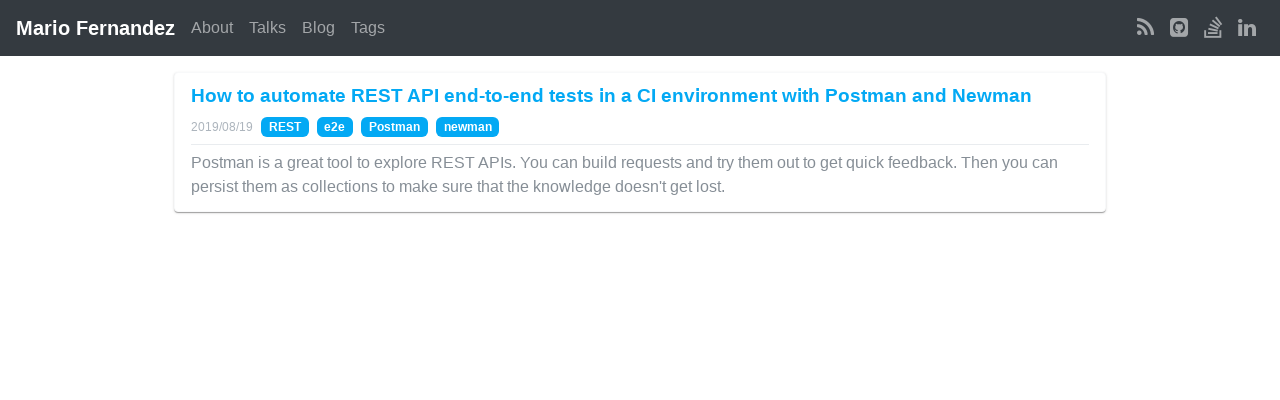

--- FILE ---
content_type: application/javascript; charset=utf-8
request_url: https://hceris.com/77bdb3a88b247c806e638295747c2f3245c5d178-929aaeb485bf3bf60571.js
body_size: 2158
content:
(self.webpackChunkhomepage=self.webpackChunkhomepage||[]).push([[888],{249:function(t,n,e){var u=e(5539)(function(t,n,e){return t+(e?"-":"")+n.toLowerCase()});t.exports=u},346:function(t){t.exports=function(t){return null!=t&&"object"==typeof t}},612:function(t,n,e){"use strict";e.d(n,{A:function(){return a}});var u=e(6540),r=e(5556),o=e.n(r),f=e(6942),c=e.n(f);const i=({className:t=null,children:n})=>u.createElement("div",{className:c()("style-module--container--656b3",t)},n);i.propTypes={className:o().string,children:o().node};var a=i},659:function(t,n,e){var u=e(1873),r=Object.prototype,o=r.hasOwnProperty,f=r.toString,c=u?u.toStringTag:void 0;t.exports=function(t){var n=o.call(t,c),e=t[c];try{t[c]=void 0;var u=!0}catch(i){}var r=f.call(t);return u&&(n?t[c]=e:delete t[c]),r}},828:function(t,n,e){var u=e(4647),r=e(3222),o=/[\xc0-\xd6\xd8-\xf6\xf8-\xff\u0100-\u017f]/g,f=RegExp("[\\u0300-\\u036f\\ufe20-\\ufe2f\\u20d0-\\u20ff]","g");t.exports=function(t){return(t=r(t))&&t.replace(o,u).replace(f,"")}},882:function(t){t.exports=function(t,n,e,u){var r=-1,o=null==t?0:t.length;for(u&&o&&(e=t[++r]);++r<o;)e=n(e,t[r],r,t);return e}},1733:function(t){var n=/[^\x00-\x2f\x3a-\x40\x5b-\x60\x7b-\x7f]+/g;t.exports=function(t){return t.match(n)||[]}},1873:function(t,n,e){var u=e(9325).Symbol;t.exports=u},2225:function(t){var n="\\ud800-\\udfff",e="\\u2700-\\u27bf",u="a-z\\xdf-\\xf6\\xf8-\\xff",r="A-Z\\xc0-\\xd6\\xd8-\\xde",o="\\xac\\xb1\\xd7\\xf7\\x00-\\x2f\\x3a-\\x40\\x5b-\\x60\\x7b-\\xbf\\u2000-\\u206f \\t\\x0b\\f\\xa0\\ufeff\\n\\r\\u2028\\u2029\\u1680\\u180e\\u2000\\u2001\\u2002\\u2003\\u2004\\u2005\\u2006\\u2007\\u2008\\u2009\\u200a\\u202f\\u205f\\u3000",f="["+o+"]",c="\\d+",i="["+e+"]",a="["+u+"]",s="[^"+n+o+c+e+u+r+"]",x="(?:\\ud83c[\\udde6-\\uddff]){2}",d="[\\ud800-\\udbff][\\udc00-\\udfff]",l="["+r+"]",p="(?:"+a+"|"+s+")",v="(?:"+l+"|"+s+")",g="(?:['’](?:d|ll|m|re|s|t|ve))?",b="(?:['’](?:D|LL|M|RE|S|T|VE))?",y="(?:[\\u0300-\\u036f\\ufe20-\\ufe2f\\u20d0-\\u20ff]|\\ud83c[\\udffb-\\udfff])?",A="[\\ufe0e\\ufe0f]?",j=A+y+("(?:\\u200d(?:"+["[^"+n+"]",x,d].join("|")+")"+A+y+")*"),m="(?:"+[i,x,d].join("|")+")"+j,h=RegExp([l+"?"+a+"+"+g+"(?="+[f,l,"$"].join("|")+")",v+"+"+b+"(?="+[f,l+p,"$"].join("|")+")",l+"?"+p+"+"+g,l+"+"+b,"\\d*(?:1ST|2ND|3RD|(?![123])\\dTH)(?=\\b|[a-z_])","\\d*(?:1st|2nd|3rd|(?![123])\\dth)(?=\\b|[A-Z_])",c,m].join("|"),"g");t.exports=function(t){return t.match(h)||[]}},2552:function(t,n,e){var u=e(1873),r=e(659),o=e(9350),f=u?u.toStringTag:void 0;t.exports=function(t){return null==t?void 0===t?"[object Undefined]":"[object Null]":f&&f in Object(t)?r(t):o(t)}},3222:function(t,n,e){var u=e(7556);t.exports=function(t){return null==t?"":u(t)}},4394:function(t,n,e){var u=e(2552),r=e(346);t.exports=function(t){return"symbol"==typeof t||r(t)&&"[object Symbol]"==u(t)}},4552:function(t){t.exports=function(t){return function(n){return null==t?void 0:t[n]}}},4647:function(t,n,e){var u=e(4552)({"À":"A","Á":"A","Â":"A","Ã":"A","Ä":"A","Å":"A","à":"a","á":"a","â":"a","ã":"a","ä":"a","å":"a","Ç":"C","ç":"c","Ð":"D","ð":"d","È":"E","É":"E","Ê":"E","Ë":"E","è":"e","é":"e","ê":"e","ë":"e","Ì":"I","Í":"I","Î":"I","Ï":"I","ì":"i","í":"i","î":"i","ï":"i","Ñ":"N","ñ":"n","Ò":"O","Ó":"O","Ô":"O","Õ":"O","Ö":"O","Ø":"O","ò":"o","ó":"o","ô":"o","õ":"o","ö":"o","ø":"o","Ù":"U","Ú":"U","Û":"U","Ü":"U","ù":"u","ú":"u","û":"u","ü":"u","Ý":"Y","ý":"y","ÿ":"y","Æ":"Ae","æ":"ae","Þ":"Th","þ":"th","ß":"ss","Ā":"A","Ă":"A","Ą":"A","ā":"a","ă":"a","ą":"a","Ć":"C","Ĉ":"C","Ċ":"C","Č":"C","ć":"c","ĉ":"c","ċ":"c","č":"c","Ď":"D","Đ":"D","ď":"d","đ":"d","Ē":"E","Ĕ":"E","Ė":"E","Ę":"E","Ě":"E","ē":"e","ĕ":"e","ė":"e","ę":"e","ě":"e","Ĝ":"G","Ğ":"G","Ġ":"G","Ģ":"G","ĝ":"g","ğ":"g","ġ":"g","ģ":"g","Ĥ":"H","Ħ":"H","ĥ":"h","ħ":"h","Ĩ":"I","Ī":"I","Ĭ":"I","Į":"I","İ":"I","ĩ":"i","ī":"i","ĭ":"i","į":"i","ı":"i","Ĵ":"J","ĵ":"j","Ķ":"K","ķ":"k","ĸ":"k","Ĺ":"L","Ļ":"L","Ľ":"L","Ŀ":"L","Ł":"L","ĺ":"l","ļ":"l","ľ":"l","ŀ":"l","ł":"l","Ń":"N","Ņ":"N","Ň":"N","Ŋ":"N","ń":"n","ņ":"n","ň":"n","ŋ":"n","Ō":"O","Ŏ":"O","Ő":"O","ō":"o","ŏ":"o","ő":"o","Ŕ":"R","Ŗ":"R","Ř":"R","ŕ":"r","ŗ":"r","ř":"r","Ś":"S","Ŝ":"S","Ş":"S","Š":"S","ś":"s","ŝ":"s","ş":"s","š":"s","Ţ":"T","Ť":"T","Ŧ":"T","ţ":"t","ť":"t","ŧ":"t","Ũ":"U","Ū":"U","Ŭ":"U","Ů":"U","Ű":"U","Ų":"U","ũ":"u","ū":"u","ŭ":"u","ů":"u","ű":"u","ų":"u","Ŵ":"W","ŵ":"w","Ŷ":"Y","ŷ":"y","Ÿ":"Y","Ź":"Z","Ż":"Z","Ž":"Z","ź":"z","ż":"z","ž":"z","Ĳ":"IJ","ĳ":"ij","Œ":"Oe","œ":"oe","ŉ":"'n","ſ":"s"});t.exports=u},4840:function(t,n,e){var u="object"==typeof e.g&&e.g&&e.g.Object===Object&&e.g;t.exports=u},4932:function(t){t.exports=function(t,n){for(var e=-1,u=null==t?0:t.length,r=Array(u);++e<u;)r[e]=n(t[e],e,t);return r}},5434:function(t){var n=/[a-z][A-Z]|[A-Z]{2}[a-z]|[0-9][a-zA-Z]|[a-zA-Z][0-9]|[^a-zA-Z0-9 ]/;t.exports=function(t){return n.test(t)}},5539:function(t,n,e){var u=e(882),r=e(828),o=e(6645),f=RegExp("['’]","g");t.exports=function(t){return function(n){return u(o(r(n).replace(f,"")),t,"")}}},6383:function(t,n,e){"use strict";e.d(n,{A:function(){return l}});var u=e(6540),r=e(5556),o=e.n(r),f=e(4810),c=e(6942),i=e.n(c),a=e(249),s=e.n(a),x=t=>s()(t.toLowerCase());const d=({item:t,text:n})=>u.createElement(f.N_,{to:`/blog/tags/${x(t)}`},u.createElement("span",{className:i()("style-module--tag--dd2e3","badge","me-2")},n));d.propTypes={item:o().string.isRequired,text:o().oneOfType([o().string,o().object]).isRequired};var l=d},6449:function(t){var n=Array.isArray;t.exports=n},6645:function(t,n,e){var u=e(1733),r=e(5434),o=e(3222),f=e(2225);t.exports=function(t,n,e){return t=o(t),void 0===(n=e?void 0:n)?r(t)?f(t):u(t):t.match(n)||[]}},7556:function(t,n,e){var u=e(1873),r=e(4932),o=e(6449),f=e(4394),c=u?u.prototype:void 0,i=c?c.toString:void 0;t.exports=function t(n){if("string"==typeof n)return n;if(o(n))return r(n,t)+"";if(f(n))return i?i.call(n):"";var e=n+"";return"0"==e&&1/n==-1/0?"-0":e}},9325:function(t,n,e){var u=e(4840),r="object"==typeof self&&self&&self.Object===Object&&self,o=u||r||Function("return this")();t.exports=o},9350:function(t){var n=Object.prototype.toString;t.exports=function(t){return n.call(t)}}}]);
//# sourceMappingURL=77bdb3a88b247c806e638295747c2f3245c5d178-929aaeb485bf3bf60571.js.map

--- FILE ---
content_type: application/javascript; charset=utf-8
request_url: https://hceris.com/component---src-templates-blog-index-js-2e3cc0cddda0e430bc08.js
body_size: 3698
content:
"use strict";(self.webpackChunkhomepage=self.webpackChunkhomepage||[]).push([[27],{845:function(t,e,n){n.d(e,{A:function(){return u}});var r=n(5564);function u(t,e,n){return function(){if(0===arguments.length)return n();var u=arguments[arguments.length-1];if(!(0,r.A)(u)){for(var i=0;i<t.length;){if("function"==typeof u[t[i]])return u[t[i]].apply(u,Array.prototype.slice.call(arguments,0,-1));i+=1}if(function(t){return null!=t&&"function"==typeof t["@@transducer/step"]}(u))return e.apply(null,Array.prototype.slice.call(arguments,0,-1))(u)}return n.apply(this,arguments)}}},1461:function(t,e,n){n.d(e,{A:function(){return p}});var r=n(3430),u=n(2254),i=n(845);var a=n(1878),o=function(){function t(t,e){this.xf=e,this.f=t}return t.prototype["@@transducer/init"]=a.A.init,t.prototype["@@transducer/result"]=a.A.result,t.prototype["@@transducer/step"]=function(t,e){return this.xf["@@transducer/step"](t,this.f(e))},t}(),c=function(t){return function(e){return new o(t,e)}},l=n(9960),s=n(3861),f=(0,u.A)((0,i.A)(["fantasy-land/map","map"],c,function(t,e){switch(Object.prototype.toString.call(e)){case"[object Function]":return(0,l.A)(e.length,function(){return t.call(this,e.apply(this,arguments))});case"[object Object]":return(0,r.A)(function(n,r){return n[r]=t(e[r]),n},{},(0,s.A)(e));default:return function(t,e){for(var n=0,r=e.length,u=Array(r);n<r;)u[n]=t(e[n]),n+=1;return u}(t,e)}})),p=f},1509:function(t,e,n){n.d(e,{A:function(){return o}});var r=n(2254),u=Number.isInteger||function(t){return(t|0)===t},i=n(6359);function a(t,e){for(var n=e,r=0;r<t.length;r+=1){if(null==n)return;var a=t[r];n=u(a)?(0,i.A)(a,n):n[a]}return n}var o=(0,r.A)(a)},1638:function(t,e,n){var r=n(5556),u=n.n(r);e.A=u().shape({categories:u().arrayOf(u().string).isRequired,date:u().string.isRequired,layout:u().string.isRequired,path:u().string.isRequired,title:u().string.isRequired,draft:u().bool.isRequired,description:u().string}).isRequired},1878:function(t,e){e.A={init:function(){return this.xf["@@transducer/init"]()},result:function(t){return this.xf["@@transducer/result"](t)}}},2254:function(t,e,n){n.d(e,{A:function(){return i}});var r=n(3579),u=n(2808);function i(t){return function e(n,i){switch(arguments.length){case 0:return e;case 1:return(0,u.A)(n)?e:(0,r.A)(function(e){return t(n,e)});default:return(0,u.A)(n)&&(0,u.A)(i)?e:(0,u.A)(n)?(0,r.A)(function(e){return t(e,i)}):(0,u.A)(i)?(0,r.A)(function(e){return t(n,e)}):t(n,i)}}}},2808:function(t,e,n){function r(t){return null!=t&&"object"==typeof t&&!0===t["@@functional/placeholder"]}n.d(e,{A:function(){return r}})},3430:function(t,e,n){function r(t,e,n){for(var r=0,u=n.length;r<u;)e=t(e,n[r]),r+=1;return e}n.d(e,{A:function(){return r}})},3579:function(t,e,n){n.d(e,{A:function(){return u}});var r=n(2808);function u(t){return function e(n){return 0===arguments.length||(0,r.A)(n)?e:t.apply(this,arguments)}}},3861:function(t,e,n){n.d(e,{A:function(){return p}});var r=n(3579);function u(t,e){return Object.prototype.hasOwnProperty.call(e,t)}var i=Object.prototype.toString,a=function(){return"[object Arguments]"===i.call(arguments)?function(t){return"[object Arguments]"===i.call(t)}:function(t){return u("callee",t)}}(),o=a,c=!{toString:null}.propertyIsEnumerable("toString"),l=["constructor","valueOf","isPrototypeOf","toString","propertyIsEnumerable","hasOwnProperty","toLocaleString"],s=function(){return arguments.propertyIsEnumerable("length")}(),f=function(t,e){for(var n=0;n<t.length;){if(t[n]===e)return!0;n+=1}return!1},p="function"!=typeof Object.keys||s?(0,r.A)(function(t){if(Object(t)!==t)return[];var e,n,r=[],i=s&&o(t);for(e in t)!u(e,t)||i&&"length"===e||(r[r.length]=e);if(c)for(n=l.length-1;n>=0;)u(e=l[n],t)&&!f(r,e)&&(r[r.length]=e),n-=1;return r}):(0,r.A)(function(t){return Object(t)!==t?[]:Object.keys(t)})},4825:function(t,e,n){var r=n(5556),u=n.n(r);e.A=u().shape({siteMetadata:u().shape({title:u().string.isRequired,url:u().string.isRequired,author:u().string.isRequired,twitter:u().string.isRequired}).isRequired}).isRequired},5564:function(t,e){e.A=Array.isArray||function(t){return null!=t&&t.length>=0&&"[object Array]"===Object.prototype.toString.call(t)}},5825:function(t,e,n){n.d(e,{A:function(){return a}});var r=n(3579),u=n(9960),i=(0,r.A)(function(t){return(0,u.A)(t.length,function(){var e=0,n=arguments[0],r=arguments[arguments.length-1],u=Array.prototype.slice.call(arguments,0);return u[0]=function(){var t=n.apply(this,function(t,e){var n;e=e||[];var r=(t=t||[]).length,u=e.length,i=[];for(n=0;n<r;)i[i.length]=t[n],n+=1;for(n=0;n<u;)i[i.length]=e[n],n+=1;return i}(arguments,[e,r]));return e+=1,t},t.apply(this,u)})}),a=i},6359:function(t,e,n){function r(t,e){return e[t<0?e.length+t:t]}n.d(e,{A:function(){return r}})},6805:function(t,e,n){n.r(e),n.d(e,{default:function(){return ut}});var r=n(6540),u=n(5556),i=n.n(u),a=n(8154),o=n(7660);function c(t,e){return function(){return e.call(this,t.apply(this,arguments))}}var l=n(3579),s=n(2254),f=n(2808);function p(t){return function e(n,r,u){switch(arguments.length){case 0:return e;case 1:return(0,f.A)(n)?e:(0,s.A)(function(e,r){return t(n,e,r)});case 2:return(0,f.A)(n)&&(0,f.A)(r)?e:(0,f.A)(n)?(0,s.A)(function(e,n){return t(e,r,n)}):(0,f.A)(r)?(0,s.A)(function(e,r){return t(n,e,r)}):(0,l.A)(function(e){return t(n,r,e)});default:return(0,f.A)(n)&&(0,f.A)(r)&&(0,f.A)(u)?e:(0,f.A)(n)&&(0,f.A)(r)?(0,s.A)(function(e,n){return t(e,n,u)}):(0,f.A)(n)&&(0,f.A)(u)?(0,s.A)(function(e,n){return t(e,r,n)}):(0,f.A)(r)&&(0,f.A)(u)?(0,s.A)(function(e,r){return t(n,e,r)}):(0,f.A)(n)?(0,l.A)(function(e){return t(e,r,u)}):(0,f.A)(r)?(0,l.A)(function(e){return t(n,e,u)}):(0,f.A)(u)?(0,l.A)(function(e){return t(n,r,e)}):t(n,r,u)}}}var d=n(5564);var A=(0,l.A)(function(t){return!!(0,d.A)(t)||!!t&&("object"==typeof t&&(!function(t){return"[object String]"===Object.prototype.toString.call(t)}(t)&&(0===t.length||t.length>0&&(t.hasOwnProperty(0)&&t.hasOwnProperty(t.length-1)))))}),h="undefined"!=typeof Symbol?Symbol.iterator:"@@iterator";function y(t,e,n){return function(r,u,i){if(A(i))return t(r,u,i);if(null==i)return u;if("function"==typeof i["fantasy-land/reduce"])return e(r,u,i,"fantasy-land/reduce");if(null!=i[h])return n(r,u,i[h]());if("function"==typeof i.next)return n(r,u,i);if("function"==typeof i.reduce)return e(r,u,i,"reduce");throw new TypeError("reduce: list must be array or iterable")}}function g(t,e,n){for(var r=0,u=n.length;r<u;){if((e=t["@@transducer/step"](e,n[r]))&&e["@@transducer/reduced"]){e=e["@@transducer/value"];break}r+=1}return t["@@transducer/result"](e)}var m=(0,s.A)(function(t,e){return(0,o.A)(t.length,function(){return t.apply(e,arguments)})}),v=m;function b(t,e,n){for(var r=n.next();!r.done;){if((e=t["@@transducer/step"](e,r.value))&&e["@@transducer/reduced"]){e=e["@@transducer/value"];break}r=n.next()}return t["@@transducer/result"](e)}function E(t,e,n,r){return t["@@transducer/result"](n[r](v(t["@@transducer/step"],t),e))}var x=y(g,E,b),w=function(){function t(t){this.f=t}return t.prototype["@@transducer/init"]=function(){throw new Error("init not implemented on XWrap")},t.prototype["@@transducer/result"]=function(t){return t},t.prototype["@@transducer/step"]=function(t,e){return this.f(t,e)},t}();var j=p(function(t,e,n){return x("function"==typeof t?new w(t):t,e,n)});function O(t,e){return function(){var n=arguments.length;if(0===n)return e();var r=arguments[n-1];return(0,d.A)(r)||"function"!=typeof r[t]?e.apply(this,arguments):r[t].apply(r,Array.prototype.slice.call(arguments,0,n-1))}}var N=p(O("slice",function(t,e,n){return Array.prototype.slice.call(n,t,e)})),q=(0,l.A)(O("tail",N(1,1/0)));var R=n(3430),k=n(845);var S=n(1878),C=function(){function t(t,e){this.xf=e,this.f=t}return t.prototype["@@transducer/init"]=S.A.init,t.prototype["@@transducer/result"]=S.A.result,t.prototype["@@transducer/step"]=function(t,e){return this.f(e)?this.xf["@@transducer/step"](t,e):t},t}();function P(t){return function(e){return new C(t,e)}}var T=n(3861),M=(0,s.A)((0,k.A)(["fantasy-land/filter","filter"],P,function(t,e){return n=e,"[object Object]"===Object.prototype.toString.call(n)?(0,R.A)(function(n,r){return t(e[r])&&(n[r]=e[r]),n},{},(0,T.A)(e)):function(t){return"[object Map]"===Object.prototype.toString.call(t)}(e)?function(t,e){for(var n=new Map,r=e.entries(),u=r.next();!u.done;)t(u.value[1])&&n.set(u.value[0],u.value[1]),u=r.next();return n}(t,e):function(t,e){for(var n=0,r=e.length,u=[];n<r;)t(e[n])&&(u[u.length]=e[n]),n+=1;return u}(t,e);var n})),I=M,_=n(1509),F=n(5825),$=n(1461),B=n(6942),H=n.n(B),L=n(4810),W=n(612),X=n(8262),z=n(8846),D=n(1638);const G=({data:{frontmatter:t}})=>{const{title:e,path:n,date:u,categories:i,description:a}=t;return r.createElement(W.A,null,r.createElement("div",{className:H()("style-module--articles--b19bb")},r.createElement("article",{key:n,className:H()("style-module--article--a2553","style-module--articleBox--5cc9b")},r.createElement("header",null,r.createElement(L.N_,{to:n},r.createElement("h3",null,e)),r.createElement(z.A,{date:u}),r.createElement(X.A,{categories:i})),r.createElement("section",null,a))))};G.propTypes={data:i().shape({frontmatter:D.A}).isRequired};var J=G;function K(t){return"[object Number]"===Object.prototype.toString.call(t)}var Q=(0,s.A)(function(t,e){if(!K(t)||!K(e))throw new TypeError("Both arguments to range must be numbers");for(var n=t<e?Math.ceil(e-t):0,r=Array(n),u=0;u<n;)r[u]=u+t,u+=1;return r});const U=(t,e)=>1===t?`/${e}/`:`/${e}/${t}`,V=t=>1===t,Y=(t,e)=>t===e,Z=({index:t,pageCount:e,pathPrefix:n})=>r.createElement(W.A,null,r.createElement("nav",{className:"mt-4"},e>1&&r.createElement("ul",{className:"pagination justify-content-center"},r.createElement("li",{className:H()("page-item",{disabled:V(t)})},((t,e)=>r.createElement(L.N_,{className:"page-link",to:U(t-1,e)},r.createElement("i",{className:"fa fa-caret-left"})))(t,n)),((t,e,n)=>Q(1,e+1).map(e=>r.createElement("li",{className:H()("page-item",{active:e===t}),key:e},r.createElement(L.N_,{className:"page-link",to:U(e,n)},e))))(t,e,n),r.createElement("li",{className:H()("page-item",{disabled:Y(t,e)})},((t,e)=>r.createElement(L.N_,{className:"page-link",to:U(t+1,e)},r.createElement("i",{className:"fa fa-caret-right"})))(t,n)))));Z.propTypes={index:i().number,pageCount:i().number,pathPrefix:i().string};var tt=Z,et=n(4825);const nt=t=>function(){if(0===arguments.length)throw new Error("pipe requires at least one argument");return(0,o.A)(arguments[0].length,j(c,arguments[0],q(arguments)))}(I(t=>{const e=(0,_.A)(["frontmatter","layout"])(t),n=(0,_.A)(["frontmatter","path"])(t);return"post"===e&&"/404/"!==n}),(0,F.A)($.A)((t,e)=>r.createElement(J,{data:t,isIndex:!0,key:e})))(t),rt=({pageContext:t})=>{const{group:e,additionalContext:n,index:u,pageCount:i,pathPrefix:o}=t;return r.createElement("div",null,(t=>{const{title:e,description:n,url:u}=t;return r.createElement(a.Helmet,{title:e,meta:[{name:"twitter:card",content:"summary"},{property:"og:title",content:e},{property:"og:type",content:"website"},{property:"og:description",content:n},{property:"og:url",content:u}]})})(n.siteMetadata),nt(e),r.createElement(tt,{index:u,pageCount:i,pathPrefix:o}))};rt.propTypes={pageContext:i().shape({index:i().number,pageCount:i().number,group:i().arrayOf(i().shape({frontmatter:D.A})),additionalContext:et.A,pathPrefix:i().string})};var ut=rt},7660:function(t,e,n){function r(t,e){switch(t){case 0:return function(){return e.apply(this,arguments)};case 1:return function(t){return e.apply(this,arguments)};case 2:return function(t,n){return e.apply(this,arguments)};case 3:return function(t,n,r){return e.apply(this,arguments)};case 4:return function(t,n,r,u){return e.apply(this,arguments)};case 5:return function(t,n,r,u,i){return e.apply(this,arguments)};case 6:return function(t,n,r,u,i,a){return e.apply(this,arguments)};case 7:return function(t,n,r,u,i,a,o){return e.apply(this,arguments)};case 8:return function(t,n,r,u,i,a,o,c){return e.apply(this,arguments)};case 9:return function(t,n,r,u,i,a,o,c,l){return e.apply(this,arguments)};case 10:return function(t,n,r,u,i,a,o,c,l,s){return e.apply(this,arguments)};default:throw new Error("First argument to _arity must be a non-negative integer no greater than ten")}}n.d(e,{A:function(){return r}})},8262:function(t,e,n){var r=n(6540),u=n(5556),i=n.n(u),a=n(5825),o=n(1461),c=n(6383);const l=({categories:t})=>{return r.createElement(r.Fragment,null,(e=t,(0,a.A)(o.A)((t,e)=>r.createElement(c.A,{key:e,item:t,text:t}))(e)));var e};l.propTypes={categories:i().arrayOf(i().string).isRequired},e.A=l},8846:function(t,e,n){n.d(e,{A:function(){return a}});var r=n(6540),u=n(5556);const i=({date:t})=>r.createElement("time",{className:"style-module--time--ebc21",dateTime:t},t);i.propTypes={date:n.n(u)().string.isRequired};var a=i},9960:function(t,e,n){n.d(e,{A:function(){return c}});var r=n(7660),u=n(3579),i=n(2254),a=n(2808);function o(t,e,n){return function(){for(var u=[],i=0,c=t,l=0,s=!1;l<e.length||i<arguments.length;){var f;l<e.length&&(!(0,a.A)(e[l])||i>=arguments.length)?f=e[l]:(f=arguments[i],i+=1),u[l]=f,(0,a.A)(f)?s=!0:c-=1,l+=1}return!s&&c<=0?n.apply(this,u):(0,r.A)(Math.max(0,c),o(t,u,n))}}var c=(0,i.A)(function(t,e){return 1===t?(0,u.A)(e):(0,r.A)(t,o(t,[],e))})}}]);
//# sourceMappingURL=component---src-templates-blog-index-js-2e3cc0cddda0e430bc08.js.map